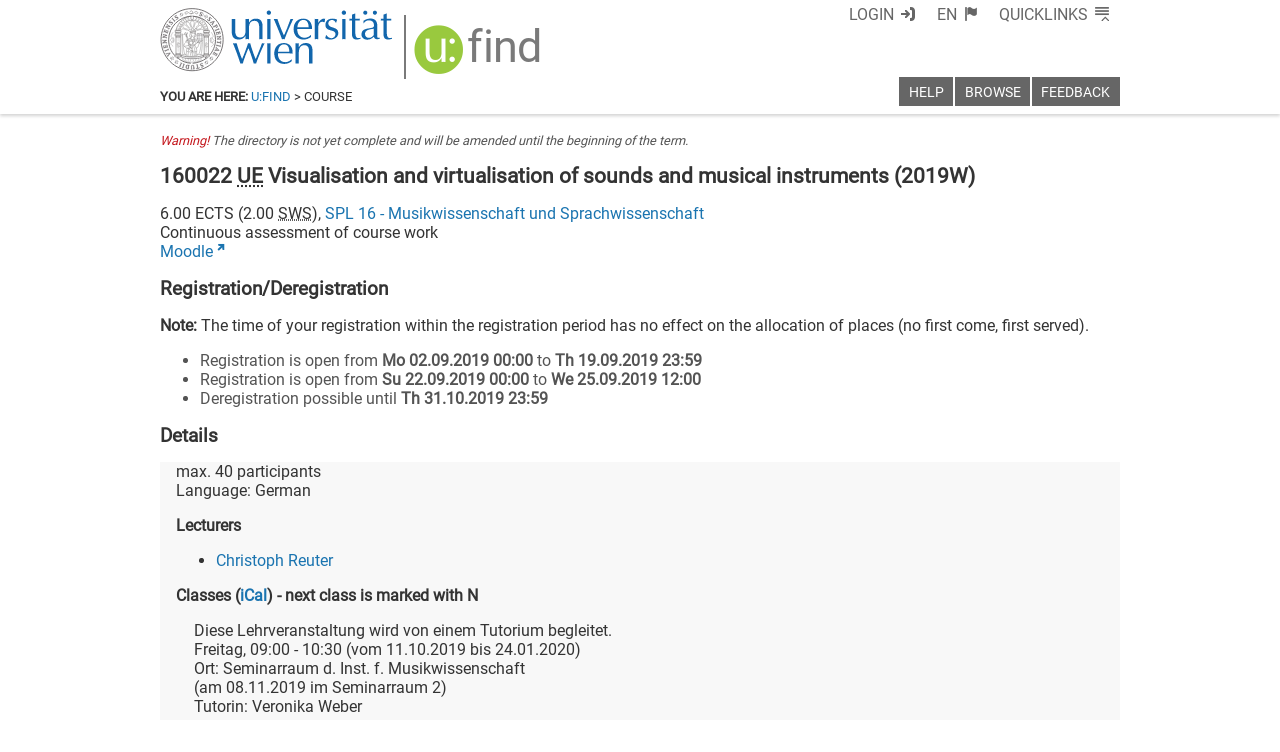

--- FILE ---
content_type: application/javascript; charset=utf-8
request_url: https://ufind.univie.ac.at/js/footer.js?v=173
body_size: 1012
content:
function set診Title() {
  if (document.cookie.match(/診=/)) {
    $('.診').prop('title', 'enabled');
  } else {
    $('.診').prop('title', 'disabled');
  }
}

function 診() {
  if (document.cookie.match(/診=/)) {
    document.cookie = "診=; expires=Thu, 01 Jan 1970 00:00:00 UTC";
  } else {
    document.cookie = "診=true";
  }
  set診Title();
}

addEventListener('HTMLImportsLoaded', function() {
  var temp = getTemplate('footer','#footer');
  var other;
  var title = false;
  if (document.location.hostname == 'localhost' || document.location.hostname.match(/ufind-test/)) {
    other = getTemplate('footer','#other');
  } else {
    other = getTemplate('footer','#other-prod');
  }
  $('.other',temp).mappend(other);
  $('body').mappend(temp);
  set診Title();
});

$(document).ajaxSuccess(function(event, xhr) {
  if (xhr.getResponseHeader('usse-debug-url')) {
    $('span.效').removeClass('hidden');
    $('a.效').attr('href',getMusseHost() + xhr.getResponseHeader('usse-debug-url'));
  }
});


--- FILE ---
content_type: text/xml
request_url: https://m1-ufind.univie.ac.at/courses/160022/2019W
body_size: 3829
content:
<course id="160022" when="2019W" local="false" graceperiod="true" version="2020-09-07T15:20:53+02:00"><longname xml:lang="de">Visualisierung und Virtualisierung von Klängen und Musikinstrumenten</longname><longname xml:lang="en">Visualisation and virtualisation of sounds and musical instruments</longname><type desc="Übung">UE</type><ects>6.00</ects><sws>2.00</sws><immanent>true</immanent><asexcluded>false</asexcluded><chapters><codes>BA: SYS&lt;br/&gt;EC: MAK2</codes><chapter path="227321|229650|229651|229758|229759"><category xml:lang="de" path="227321|229650|229651">Musikwissenschaft</category><category xml:lang="en" path="227321|229650|229651">Musicology</category><subcategory xml:lang="de" path="227321|229650|229651|229758">Erweiterungscurriculum Musikalische Akustik und Hörwahrnehmung (169 [2] - Version 2016)</subcategory><subcategory xml:lang="en" path="227321|229650|229651|229758">Extension Curriculum Musical Acoustics and Auditory Perception (169 [2] - Version 2016)</subcategory><name xml:lang="de">MAK2 Grundlagen der Musikalischen Akustik und Phänomene des musikalischen Hörens (11 ECTS)</name><name xml:lang="en">MAK2 Principles of Musical Acoustics and Phenomena of Auditory Perception (11 ECTS)</name></chapter><chapter path="227321|229650|229651|229764|229772|229786"><category xml:lang="de" path="227321|229650|229651">Musikwissenschaft</category><category xml:lang="en" path="227321|229650|229651">Musicology</category><subcategory xml:lang="de" path="227321|229650|229651|229764">Bachelor Musikwissenschaft (636 [3] - Version 2016)</subcategory><subcategory xml:lang="en" path="227321|229650|229651|229764">Bachelor Musicology (636 [3] - Version 2016)</subcategory><name xml:lang="de">SYS: Systematische Musikwissenschaft (10 ECTS)</name><name xml:lang="en">SYS: Systematic Musicology (10 ECTS)</name></chapter></chapters><groups count="1"><group vault="false" id="160022-1" register="840346"><platform type="Moodle">https://moodle.univie.ac.at/course/view.php?id=126797</platform><livestream>false</livestream><maxparticipants>40</maxparticipants><languages><language><title xml:lang="de">Deutsch</title><title xml:lang="en">German</title><iso>de</iso></language></languages><wwlong><wwtext xml:lang="de">Diese Lehrveranstaltung wird von einem Tutorium begleitet.&lt;br/&gt;Freitag, 09:00 - 10:30 (vom 11.10.2019 bis 24.01.2020)&lt;br/&gt;Ort: Seminarraum d. Inst. f. Musikwissenschaft&lt;br/&gt;(am 08.11.2019 im Seminarraum 2)&lt;br/&gt;Tutorin: Veronika Weber</wwtext><wwevent begin="2019-10-08T14:15:00+02:00" end="2019-10-08T15:45:00+02:00" vorbesprechung="false"><location><zip>1090</zip><town>Wien</town><address>Spitalgasse 2</address><room>Hörsaal 2 Musikwissenschaft UniCampus Hof 9, 3G-EG-01</room><roomextid>18854</roomextid><showroominfo>true</showroominfo></location></wwevent><wwevent begin="2019-10-15T14:15:00+02:00" end="2019-10-15T15:45:00+02:00" vorbesprechung="false"><location><zip>1090</zip><town>Wien</town><address>Spitalgasse 2</address><room>Hörsaal 2 Musikwissenschaft UniCampus Hof 9, 3G-EG-01</room><roomextid>18854</roomextid><showroominfo>true</showroominfo></location></wwevent><wwevent begin="2019-10-22T14:15:00+02:00" end="2019-10-22T15:45:00+02:00" vorbesprechung="false"><location><zip>1090</zip><town>Wien</town><address>Spitalgasse 2</address><room>Hörsaal 2 Musikwissenschaft UniCampus Hof 9, 3G-EG-01</room><roomextid>18854</roomextid><showroominfo>true</showroominfo></location></wwevent><wwevent begin="2019-10-29T14:15:00+01:00" end="2019-10-29T15:45:00+01:00" vorbesprechung="false"><location><zip>1090</zip><town>Wien</town><address>Spitalgasse 2</address><room>Hörsaal 2 Musikwissenschaft UniCampus Hof 9, 3G-EG-01</room><roomextid>18854</roomextid><showroominfo>true</showroominfo></location></wwevent><wwevent begin="2019-11-05T14:15:00+01:00" end="2019-11-05T15:45:00+01:00" vorbesprechung="false"><location><zip>1090</zip><town>Wien</town><address>Spitalgasse 2</address><room>Seminarraum 2 Musikwissenschaft UniCampus Hof 9, 3A-EG-01</room><roomextid>18367</roomextid><showroominfo>true</showroominfo></location></wwevent><wwevent begin="2019-11-12T14:15:00+01:00" end="2019-11-12T15:45:00+01:00" vorbesprechung="false"><location><zip>1090</zip><town>Wien</town><address>Spitalgasse 2</address><room>Hörsaal 2 Musikwissenschaft UniCampus Hof 9, 3G-EG-01</room><roomextid>18854</roomextid><showroominfo>true</showroominfo></location></wwevent><wwevent begin="2019-11-19T14:15:00+01:00" end="2019-11-19T15:45:00+01:00" vorbesprechung="false"><location><zip>1090</zip><town>Wien</town><address>Spitalgasse 2</address><room>Hörsaal 2 Musikwissenschaft UniCampus Hof 9, 3G-EG-01</room><roomextid>18854</roomextid><showroominfo>true</showroominfo></location></wwevent><wwevent begin="2019-11-26T14:15:00+01:00" end="2019-11-26T15:45:00+01:00" vorbesprechung="false"><location><zip>1090</zip><town>Wien</town><address>Spitalgasse 2</address><room>Hörsaal 2 Musikwissenschaft UniCampus Hof 9, 3G-EG-01</room><roomextid>18854</roomextid><showroominfo>true</showroominfo></location></wwevent><wwevent begin="2019-12-02T16:45:00+01:00" end="2019-12-02T18:15:00+01:00" vorbesprechung="false"><location><zip>1090</zip><town>Wien</town><address>Spitalgasse 2</address><room>Hörsaal B UniCampus Hof 2 2C-EG-02</room><roomextid>17650</roomextid><showroominfo>true</showroominfo></location></wwevent><wwevent begin="2019-12-03T14:15:00+01:00" end="2019-12-03T15:45:00+01:00" vorbesprechung="false"><location><zip>1090</zip><town>Wien</town><address>Spitalgasse 2</address><room>Hörsaal 2 Musikwissenschaft UniCampus Hof 9, 3G-EG-01</room><roomextid>18854</roomextid><showroominfo>true</showroominfo></location></wwevent><wwevent begin="2019-12-09T16:45:00+01:00" end="2019-12-09T18:15:00+01:00" vorbesprechung="false"><location><zip>1090</zip><town>Wien</town><address>Spitalgasse 2</address><room>Hörsaal B UniCampus Hof 2 2C-EG-02</room><roomextid>17650</roomextid><showroominfo>true</showroominfo></location></wwevent><wwevent begin="2019-12-10T14:15:00+01:00" end="2019-12-10T15:45:00+01:00" vorbesprechung="false"><location><zip>1090</zip><town>Wien</town><address>Spitalgasse 2</address><room>Hörsaal 2 Musikwissenschaft UniCampus Hof 9, 3G-EG-01</room><roomextid>18854</roomextid><showroominfo>true</showroominfo></location></wwevent><wwevent begin="2019-12-17T14:15:00+01:00" end="2019-12-17T15:45:00+01:00" vorbesprechung="false"><location><zip>1090</zip><town>Wien</town><address>Spitalgasse 2</address><room>Hörsaal 2 Musikwissenschaft UniCampus Hof 9, 3G-EG-01</room><roomextid>18854</roomextid><showroominfo>true</showroominfo></location></wwevent><wwevent begin="2020-01-07T14:15:00+01:00" end="2020-01-07T15:45:00+01:00" vorbesprechung="false"><location><zip>1090</zip><town>Wien</town><address>Spitalgasse 2</address><room>Hörsaal 2 Musikwissenschaft UniCampus Hof 9, 3G-EG-01</room><roomextid>18854</roomextid><showroominfo>true</showroominfo></location></wwevent><wwevent begin="2020-01-14T14:15:00+01:00" end="2020-01-14T15:45:00+01:00" vorbesprechung="false"><location><zip>1090</zip><town>Wien</town><address>Spitalgasse 2</address><room>Hörsaal 2 Musikwissenschaft UniCampus Hof 9, 3G-EG-01</room><roomextid>18854</roomextid><showroominfo>true</showroominfo></location></wwevent><wwevent begin="2020-01-21T14:15:00+01:00" end="2020-01-21T15:45:00+01:00" vorbesprechung="false"><location><zip>1090</zip><town>Wien</town><address>Spitalgasse 2</address><room>Hörsaal 2 Musikwissenschaft UniCampus Hof 9, 3G-EG-01</room><roomextid>18854</roomextid><showroominfo>true</showroominfo></location></wwevent><wwevent begin="2020-01-28T14:15:00+01:00" end="2020-01-28T15:45:00+01:00" vorbesprechung="false"><location><zip>1090</zip><town>Wien</town><address>Spitalgasse 2</address><room>Hörsaal 2 Musikwissenschaft UniCampus Hof 9, 3G-EG-01</room><roomextid>18854</roomextid><showroominfo>true</showroominfo></location></wwevent></wwlong><lecturers><lecturer id="82834" type="V"><firstname>Christoph</firstname><lastname>Reuter</lastname></lecturer></lecturers><registrations><enroll from="2019-09-02T00:00:00+02:00" to="2019-09-19T23:59:00+02:00"/><enroll from="2019-09-22T00:00:00+02:00" to="2019-09-25T12:00:00+02:00"/><disenroll until="2019-10-31T23:59:00+01:00"/></registrations><info><comment xml:lang="de">Ziel der Übung ist es, zum einen die Instrumentensammlung des Musikwissenschaftlichen Instituts mit Hilfe von 360-Kamera, 3D-Kamera und Klangaufnahmen (sowie deren Analysen) in die virtuelle Realität hinaus zu erweitern. Unter &lt;a href=&#39;http://muwiserver.synology.me/pausenraum&#39;&gt;http://muwiserver.synology.me/pausenraum&lt;/a&gt; finden Sie hierzu schon eine Vorlage, die durch weitere Instrumente, Informationen und Klänge ergänzt werden soll.&lt;br/&gt;Zum anderen geht es darum in einem gemeinsamen Projekt zusammen mit Dr. Herbert Posch vom Institut für Zeitgeschichte der Universität Wien den Campus zu virtualisieren und ebenfalls mit Hilfe moderner VR-Werkzeuge 360-Grad-Bilder und typische Klangumgebungen des Campus einzufangen und virtuell begehbar zu gestalten.&lt;br/&gt;Hierzu werden sowohl die Handhabung der einzelnen Kameras und Aufnahmegeräte geübt als auch der Umgang mit 360-Grad-Panoramen und -Filmen und das Erzeugen von virtuellen Touren mit Hilfe von 3DVista Virtual Tours. Nach einer Einarbeitungsphase in die einzelnen Werkzeuge werden in Gruppen von 2-3 Personen Instrumente der Institutssammlung oder Stationen des Campus verteilt, die im Laufe der Übung für Virtual Reality aufgearbeitet werden sollen.</comment><performance xml:lang="de">Nach einer Einarbeitungsphase dient sowohl ein Einzelprojekt als auch ein Gruppenprojekt zur Leistungskontrolle.</performance><literature xml:lang="de">Basis-App für Ricoh Theta 360°-Kamera: &lt;a href=&#39;https://support.theta360.com/de/download/&#39;&gt;https://support.theta360.com/de/download/&lt;/a&gt;&lt;br/&gt;GoPro VR-Player für Fotos und Videos aus der 3D-Kamera: &lt;a href=&#39;http://www.kolor.com/gopro-vr-player/download/&#39;&gt;http://www.kolor.com/gopro-vr-player/download/&lt;/a&gt;&lt;br/&gt;3DVista Virtual Tours Pro: &lt;a href=&#39;https://www.3dvista.com/en/products/virtualtour&#39;&gt;https://www.3dvista.com/en/products/virtualtour&lt;/a&gt;</literature><preconditions xml:lang="de">Einzelprojekt und Gruppenprojekt mit je 3-5 Seiten Projektdokumentation, Bewertungskriterien: Funktionsweise, Komplexität, Benutzerfreundlichkeit, Eigenständigkeit/Originalität, Ausführlichkeit/Verständlichkeit der Dokumentation.</preconditions></info></group></groups><offeredby id="8516">SPL 16 - Musikwissenschaft und Sprachwissenschaft</offeredby></course>

--- FILE ---
content_type: application/javascript; charset=utf-8
request_url: https://ufind.univie.ac.at/js/parsequery.js?v=147
body_size: 630
content:
jQuery.parseQuery = function(qs) {
  var q = (typeof qs === 'string' ? qs : window.location.search);
  var ret = [];
  q.replace(/#.*$/,'');
  q.replace(/([^?&=]+)=?([^&]*)(?:&+|$)/g, function(match, key, value) {
    ret.push( { 'name': decodeURIComponent(key.replace(/\+/g,' ')), 'value': decodeURIComponent(value.replace(/\+/g,' ')) });
  });
  return ret;
}
jQuery.parseQuerySimple = function(querystring) {
  var q = jQuery.parseQuery(querystring);
  var ret = {};
  jQuery.each(q,function(k,v){
    ret[v.name] = v.value;
  });
  return ret;
}
jQuery.parseFragment = function(querystring) {
  return window.location.hash;
}


--- FILE ---
content_type: application/javascript; charset=utf-8
request_url: https://ufind.univie.ac.at/js/oauth2-univie.js?v=149
body_size: 1489
content:
function OAuth2_Univie(client_id,sajax,oajax) {
  this.client_id = client_id;
  this.sajax = sajax;
  this.oajax = oajax;

  var self = this;

  this.authorize_header = function() {
    var tok = sessionStorage.getItem('access_token');
    if (tok) {
      return { 'Authorization': 'Bearer ' + tok };
    } else {
      return {};
    }
  }

  var checkRec = function(ops,refresh) {
    self.sajax({
      url: 'oauth2',
      headers: self.authorize_header(),
      success: function(){
        ops['loggedin']();
      },
      error: function(data){
        switch (data.status) {
          case 403:
            if (data.responseJSON.error == 'unknown_token') {
              sessionStorage.removeItem('access_token');
              sessionStorage.removeItem('refresh_token');
              ops['loggedout']();
            } else if ((data.responseJSON.error == 'expired_token') && (refresh == false)) {
              self.refresh_token({
                success: function(token) {
                  checkRec(ops,true);
                },
                error: function(error, error_description) {
                  console.log('Error getting Token with Refresh-Token: ' + error + ": " + error_description);
                  ops['loggedout']();
                }
              });
            }
            break;
          default:
            sessionStorage.removeItem('access_token');
            sessionStorage.removeItem('refresh_token');
            ops['loggedout']();
        }
      }
    });
  }

  this.check = function(ops) {
    if (sessionStorage.getItem('access_token')) {
      checkRec(ops,false);
    } else {
      ops['loggedout']();
    }
  }

  this.join = function(host){
    window.location.replace(host + '/authorize?response_type=code&client_id=' + self.client_id);
  }

  this.verify = function(ops) {
    if (ops['code']) {
      console.log('getting authorization code');
      self.oajax({
        method: 'POST',
        data: { grant_type: 'authorization_code', code: ops['code'], 'client_id': self.client_id, 'redirect_uri': getOAuthRedirect() },
        url: 'token',
        success: function(res) {
          var refreshtoken = (res['refresh_token'] === undefined) ? "" : res['refresh_token']
          self.sajax({
            method: 'POST',
            data: { token: res['access_token'], refreshtoken: refreshtoken },
            url: 'oauth2/verify',
            success: function(resverify) {
              sessionStorage.setItem('access_token', res['access_token']);
              sessionStorage.setItem('refresh_token', res['refresh_token']);

              ops['success'](res['access_token'],res['refresh_token']);
            },
            error: function(resverify) {
              ops['error_verify'](resverify.responseJSON.error);
            }
          });
        },
        error: function(res) {
          ops['error_verify_token'](res.responseJSON.error, res.responseJSON.error_description);
        }
      });
    }
  }

  this.refresh_token = function(ops) {
    var refresh_token = sessionStorage.getItem('refresh_token');
    self.sajax({
      method: 'post',
      data: { 'refresh_token': refresh_token },
      url: 'oauth2/refreshtoken',
      success: function(res) {
        sessionStorage.setItem('access_token', res['token']);
        ops['success'](res['access_token']);
      },
      error: function(res) {
        sessionStorage.removeItem('access_token');
        sessionStorage.removeItem('refresh_token');
        ops['error'](res.responseJSON.error, res.responseJSON.error_txt);
      }
    });
  }
  
  this.revoke_token = function(ops) {
    var refresh_token = sessionStorage.getItem('refresh_token');
    self.oajax({
      method: 'post',
      data: { 'client_id': oauth2_client_id(), 'token': refresh_token },
      url: 'revoke',
      success: function(res) {
        sessionStorage.removeItem('access_token');
        sessionStorage.removeItem('refresh_token');
        ops['success']();
      },
	  error: function(res) {
	    console.log('Failed to revoke Token. Error: ' + res.responseJSON.error + ": " + res.responseJSON.error_description );
      }
    });
  }
}
